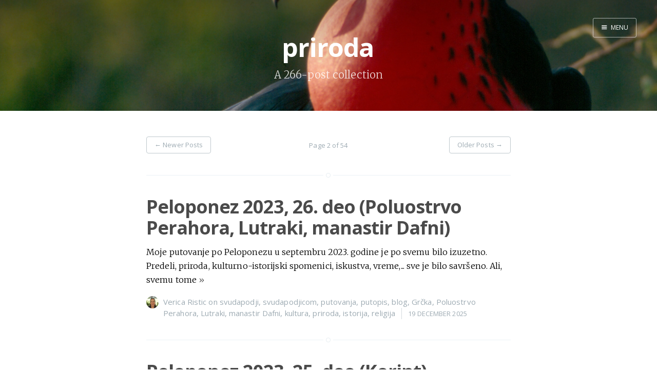

--- FILE ---
content_type: text/html; charset=utf-8
request_url: https://svudapodji.com/tag/priroda/page/2/
body_size: 3270
content:
<!DOCTYPE html>
<html>
<head>
    <meta charset="utf-8" />
    <meta http-equiv="X-UA-Compatible" content="IE=edge" />

    <title>priroda - Page 2 - Svuda pođi - priče sa putovanja</title>
    <meta name="description" content="" />

    <meta name="HandheldFriendly" content="True" />
    <meta name="viewport" content="width=device-width, initial-scale=1.0" />

    <link rel="shortcut icon" href="/favicon.ico">

    <link rel="stylesheet" type="text/css" href="//fonts.googleapis.com/css?family=Merriweather:300,700,700italic,300italic|Open+Sans:700,400" />
    <link rel="stylesheet" type="text/css" href="/assets/css/screen.css?v=e4b59ba6d8" />


    <link rel="canonical" href="https://www.svudapodji.com/tag/priroda/page/2/" />
    <meta name="referrer" content="no-referrer-when-downgrade" />
    <link rel="prev" href="https://www.svudapodji.com/tag/priroda/" />
    <link rel="next" href="https://www.svudapodji.com/tag/priroda/page/3/" />
    <script type="78330db15c67c4389b272c0d-text/javascript" src="/shared/ghost-url.min.js?v=e4b59ba6d8"></script>
<script type="78330db15c67c4389b272c0d-text/javascript">
ghost.init({
	clientId: "ghost-frontend",
	clientSecret: "a0c7336caaf2"
});
</script>
    <meta name="generator" content="Ghost 0.11" />
    <link rel="alternate" type="application/rss+xml" title="Svuda pođi - priče sa putovanja" href="https://www.svudapodji.com/rss/" />
    <!-- Google tag (gtag.js) -->
<script async src="https://www.googletagmanager.com/gtag/js?id=G-HWRMYJKH5R" type="78330db15c67c4389b272c0d-text/javascript"></script>
<script type="78330db15c67c4389b272c0d-text/javascript">
  window.dataLayer = window.dataLayer || [];
  function gtag(){dataLayer.push(arguments);}
  gtag('js', new Date());

  gtag('config', 'G-HWRMYJKH5R');
</script>
</head>
<body class="tag-template tag-priroda paged archive-template nav-closed">

    <div class="nav">
    <h3 class="nav-title">Menu</h3>
    <a href="#" class="nav-close">
        <span class="hidden">Close</span>
    </a>
    <ul>
            <li class="nav-home"><a href="https://www.svudapodji.com/">Home</a></li>
            <li class="nav-audio-putopisi-na-srpskom"><a href="https://www.svudapodji.com/audio-srpski/">Audio putopisi na srpskom</a></li>
            <li class="nav-english-version"><a href="https://www.svudapodji.com/en/">English Version</a></li>
            <li class="nav-facebook-stranica"><a href="https://www.facebook.com/svudapodjicom">Facebook stranica</a></li>
            <li class="nav-twitter"><a href="https://twitter.com/svudapodjicom">Twitter</a></li>
            <li class="nav-instagram"><a href="https://www.instagram.com/svudapodji/">Instagram</a></li>
            <li class="nav-pinterest"><a href="https://www.pinterest.com/svudapodjicom/">Pinterest</a></li>
            <li class="nav-youtube"><a href="https://www.youtube.com/channel/UCqQ8PxKvhId5h3grDN2j93A">YouTube</a></li>
            <li class="nav-svet-u-mom-blogu-mapa"><a href="https://www.google.com/maps/d/edit?mid=18AZf1T8MqQKc0jockgA9sS5Jlib-u5sG&usp=sharing">Svet u mom blogu - mapa</a></li>
            <li class="nav-srbija-u-mom-blogu-mapa"><a href="https://www.google.com/maps/d/edit?mid=1XvLLhh7IvDXrcCsNYfc-ooMmgBzhmKr9&usp=sharing">Srbija u mom blogu - mapa</a></li>
            <li class="nav-sadraj"><a href="https://www.svudapodji.com/sadrzaj/">Sadržaj</a></li>
    </ul>
        <a class="subscribe-button" href="http://www.svudapodji.com/subscribe/">Subscribe</a>
</div>
<span class="nav-cover"></span>


    <div class="site-wrapper">

        
<header class="main-header tag-head " style="background-image: url(/content/images/2017/03/Ekvador-2004_97_22-2-min.jpg)">
    <nav class="main-nav overlay clearfix">
        
            <a class="menu-button icon-menu" href="#"><span class="word">Menu</span></a>
    </nav>
    <div class="vertical">
        <div class="main-header-content inner">
            <h1 class="page-title">priroda</h1>
            <h2 class="page-description">
                    A 266-post collection
            </h2>
        </div>
    </div>
</header>

<main class="content" role="main">

    <div class="extra-pagination inner">
    <nav class="pagination" role="navigation">
        <a class="newer-posts" href="/tag/priroda/"><span aria-hidden="true">&larr;</span> Newer Posts</a>
    <span class="page-number">Page 2 of 54</span>
        <a class="older-posts" href="/tag/priroda/page/3/">Older Posts <span aria-hidden="true">&rarr;</span></a>
</nav>

</div>

<article class="post tag-svudapodji tag-svudapodjicom tag-putovanja tag-putopis tag-blog tag-grcka tag-poluostrvo-perahora tag-lutraki tag-manastir-dafni tag-kultura tag-priroda tag-istorija tag-religija">
    <header class="post-header">
        <h2 class="post-title"><a href="/peloponez-26/">Peloponez 2023, 26. deo (Poluostrvo Perahora, Lutraki, manastir Dafni)</a></h2>
    </header>
    <section class="post-excerpt">
        <p>Moje putovanje po Peloponezu u septembru 2023. godine je po svemu bilo izuzetno. Predeli, priroda, kulturno-istorijski spomenici, iskustva, vreme,... sve je bilo savršeno. Ali, svemu tome <a class="read-more" href="/peloponez-26/">&raquo;</a></p>
    </section>
    <footer class="post-meta">
        <img class="author-thumb" src="/content/images/2016/11/P6060190.JPG" alt="Verica Ristic" nopin="nopin" />
        <a href="/author/verica/">Verica Ristic</a>
         on <a href="/tag/svudapodji/">svudapodji</a>, <a href="/tag/svudapodjicom/">svudapodjicom</a>, <a href="/tag/putovanja/">putovanja</a>, <a href="/tag/putopis/">putopis</a>, <a href="/tag/blog/">blog</a>, <a href="/tag/grcka/">Grčka</a>, <a href="/tag/poluostrvo-perahora/">Poluostrvo Perahora</a>, <a href="/tag/lutraki/">Lutraki</a>, <a href="/tag/manastir-dafni/">manastir Dafni</a>, <a href="/tag/kultura/">kultura</a>, <a href="/tag/priroda/">priroda</a>, <a href="/tag/istorija/">istorija</a>, <a href="/tag/religija/">religija</a>
        <time class="post-date" datetime="2025-12-19">19 December 2025</time>
    </footer>
</article>
<article class="post tag-svudapodji tag-svudapodjicom tag-putovanja tag-putopis tag-blog tag-grcka tag-peloponez tag-korint tag-kultura tag-priroda tag-istorija tag-religija">
    <header class="post-header">
        <h2 class="post-title"><a href="/peloponez-25/">Peloponez 2023, 25. deo (Korint)</a></h2>
    </header>
    <section class="post-excerpt">
        <p>Dan nakon pešačenja duž železničke pruge od Kalavrite do Dijakopta, kolima sam napustila turistički gradić na severu Peloponeza i uputila se ka Drevnom Korintu u blizini <a class="read-more" href="/peloponez-25/">&raquo;</a></p>
    </section>
    <footer class="post-meta">
        <img class="author-thumb" src="/content/images/2016/11/P6060190.JPG" alt="Verica Ristic" nopin="nopin" />
        <a href="/author/verica/">Verica Ristic</a>
         on <a href="/tag/svudapodji/">svudapodji</a>, <a href="/tag/svudapodjicom/">svudapodjicom</a>, <a href="/tag/putovanja/">putovanja</a>, <a href="/tag/putopis/">putopis</a>, <a href="/tag/blog/">blog</a>, <a href="/tag/grcka/">Grčka</a>, <a href="/tag/peloponez/">Peloponez</a>, <a href="/tag/korint/">Korint</a>, <a href="/tag/kultura/">kultura</a>, <a href="/tag/priroda/">priroda</a>, <a href="/tag/istorija/">istorija</a>, <a href="/tag/religija/">religija</a>
        <time class="post-date" datetime="2025-12-19">19 December 2025</time>
    </footer>
</article>
<article class="post tag-svudapodji tag-svudapodjicom tag-putovanja tag-putopis tag-blog tag-grcka tag-peloponez tag-klisura-vuraikos tag-dijakopto tag-kultura tag-priroda tag-hrana">
    <header class="post-header">
        <h2 class="post-title"><a href="/peloponez-24/">Peloponez 2023, 24. deo (Klisura Vuraikos, Dijakopto)</a></h2>
    </header>
    <section class="post-excerpt">
        <p>Klisura Vuraikos kroz koju sam krajem septembra 2023. godine prošla peške deo je Nacionalnog parka Helmos – Vuraikos i UNESKO-ovog Globalnog geoparka Helmos – Vuraikos. Reka dotiče sa <a class="read-more" href="/peloponez-24/">&raquo;</a></p>
    </section>
    <footer class="post-meta">
        <img class="author-thumb" src="/content/images/2016/11/P6060190.JPG" alt="Verica Ristic" nopin="nopin" />
        <a href="/author/verica/">Verica Ristic</a>
         on <a href="/tag/svudapodji/">svudapodji</a>, <a href="/tag/svudapodjicom/">svudapodjicom</a>, <a href="/tag/putovanja/">putovanja</a>, <a href="/tag/putopis/">putopis</a>, <a href="/tag/blog/">blog</a>, <a href="/tag/grcka/">Grčka</a>, <a href="/tag/peloponez/">Peloponez</a>, <a href="/tag/klisura-vuraikos/">klisura Vuraikos</a>, <a href="/tag/dijakopto/">Dijakopto</a>, <a href="/tag/kultura/">kultura</a>, <a href="/tag/priroda/">priroda</a>, <a href="/tag/hrana/">hrana</a>
        <time class="post-date" datetime="2025-12-19">19 December 2025</time>
    </footer>
</article>
<article class="post tag-svudapodji tag-svudapodjicom tag-putovanja tag-putopis tag-blog tag-grcka tag-peloponez tag-dijakopto tag-kalavrita tag-klisura-vuraikos tag-kultura tag-istorija tag-priroda">
    <header class="post-header">
        <h2 class="post-title"><a href="/peloponez-23/">Peloponez 2023, 23. deo (Dijakopto, Kalavrita, klisura Vuraikos)</a></h2>
    </header>
    <section class="post-excerpt">
        <p>Kada sam se ujutru probudila uopšte nisam znala kako će da mi izgleda dan i da li ću uspeti da izvedem ono što sam planirala. Naime, <a class="read-more" href="/peloponez-23/">&raquo;</a></p>
    </section>
    <footer class="post-meta">
        <img class="author-thumb" src="/content/images/2016/11/P6060190.JPG" alt="Verica Ristic" nopin="nopin" />
        <a href="/author/verica/">Verica Ristic</a>
         on <a href="/tag/svudapodji/">svudapodji</a>, <a href="/tag/svudapodjicom/">svudapodjicom</a>, <a href="/tag/putovanja/">putovanja</a>, <a href="/tag/putopis/">putopis</a>, <a href="/tag/blog/">blog</a>, <a href="/tag/grcka/">Grčka</a>, <a href="/tag/peloponez/">Peloponez</a>, <a href="/tag/dijakopto/">Dijakopto</a>, <a href="/tag/kalavrita/">Kalavrita</a>, <a href="/tag/klisura-vuraikos/">klisura Vuraikos</a>, <a href="/tag/kultura/">kultura</a>, <a href="/tag/istorija/">istorija</a>, <a href="/tag/priroda/">priroda</a>
        <time class="post-date" datetime="2025-12-19">19 December 2025</time>
    </footer>
</article>
<article class="post tag-svudapodji tag-svudapodjicom tag-putovanja tag-putopis tag-blog tag-grcka tag-peloponez tag-stemnica tag-pecina-sa-jezerima tag-kalavrita tag-dijakopto tag-kultura tag-istorija tag-religija tag-priroda tag-hrana">
    <header class="post-header">
        <h2 class="post-title"><a href="/peloponez-22/">Peloponez 2023, 22. deo (Stemnica, Pećina sa jezerima, Kalavrita, Dijakopto)</a></h2>
    </header>
    <section class="post-excerpt">
        <p>Posle puno intenzivnog i za mene veoma napornog pešačenja od Stemnice do Dimicane prethodnog dana, sledeći dan je trebalo da bude prilično „slobodan“. Praktično sam smislila <a class="read-more" href="/peloponez-22/">&raquo;</a></p>
    </section>
    <footer class="post-meta">
        <img class="author-thumb" src="/content/images/2016/11/P6060190.JPG" alt="Verica Ristic" nopin="nopin" />
        <a href="/author/verica/">Verica Ristic</a>
         on <a href="/tag/svudapodji/">svudapodji</a>, <a href="/tag/svudapodjicom/">svudapodjicom</a>, <a href="/tag/putovanja/">putovanja</a>, <a href="/tag/putopis/">putopis</a>, <a href="/tag/blog/">blog</a>, <a href="/tag/grcka/">Grčka</a>, <a href="/tag/peloponez/">Peloponez</a>, <a href="/tag/stemnica/">Stemnica</a>, <a href="/tag/pecina-sa-jezerima/">Pećina sa jezerima</a>, <a href="/tag/kalavrita/">Kalavrita</a>, <a href="/tag/dijakopto/">Dijakopto</a>, <a href="/tag/kultura/">kultura</a>, <a href="/tag/istorija/">istorija</a>, <a href="/tag/religija/">religija</a>, <a href="/tag/priroda/">priroda</a>, <a href="/tag/hrana/">hrana</a>
        <time class="post-date" datetime="2025-12-12">12 December 2025</time>
    </footer>
</article>

<nav class="pagination" role="navigation">
        <a class="newer-posts" href="/tag/priroda/"><span aria-hidden="true">&larr;</span> Newer Posts</a>
    <span class="page-number">Page 2 of 54</span>
        <a class="older-posts" href="/tag/priroda/page/3/">Older Posts <span aria-hidden="true">&rarr;</span></a>
</nav>


</main>


        <footer class="site-footer clearfix">
            <section class="copyright"><a href="http://www.svudapodji.com">Svuda pođi - priče sa putovanja</a> &copy; 2026</section>
            <section class="poweredby">Proudly published with <a href="https://ghost.org">Ghost</a></section>
        </footer>

    </div>

    <script type="78330db15c67c4389b272c0d-text/javascript" src="//code.jquery.com/jquery-1.12.0.min.js"></script>
    
    <script type="78330db15c67c4389b272c0d-text/javascript" src="/assets/js/jquery.fitvids.js?v=e4b59ba6d8"></script>
    <script type="78330db15c67c4389b272c0d-text/javascript" src="/assets/js/index.js?v=e4b59ba6d8"></script>

<script src="/cdn-cgi/scripts/7d0fa10a/cloudflare-static/rocket-loader.min.js" data-cf-settings="78330db15c67c4389b272c0d-|49" defer></script><script defer src="https://static.cloudflareinsights.com/beacon.min.js/vcd15cbe7772f49c399c6a5babf22c1241717689176015" integrity="sha512-ZpsOmlRQV6y907TI0dKBHq9Md29nnaEIPlkf84rnaERnq6zvWvPUqr2ft8M1aS28oN72PdrCzSjY4U6VaAw1EQ==" data-cf-beacon='{"version":"2024.11.0","token":"b6386fefd5654bc4a392b19b03700ba9","r":1,"server_timing":{"name":{"cfCacheStatus":true,"cfEdge":true,"cfExtPri":true,"cfL4":true,"cfOrigin":true,"cfSpeedBrain":true},"location_startswith":null}}' crossorigin="anonymous"></script>
</body>
</html>


--- FILE ---
content_type: application/javascript
request_url: https://svudapodji.com/shared/ghost-url.min.js?v=e4b59ba6d8
body_size: 117
content:
!function(){"use strict";function a(a){var b,c=[];if(!a)return"";for(b in a)a.hasOwnProperty(b)&&(a[b]||a[b]===!1)&&c.push(b+"="+encodeURIComponent(a[b]));return c.length?"?"+c.join("&"):""}var b,c,d,e,f="//www.svudapodji.com/ghost/api/v0.1/";d={api:function(){var d,e=Array.prototype.slice.call(arguments),g=f;return d=e.pop(),d&&"object"!=typeof d&&(e.push(d),d={}),d=d||{},d.client_id=b,d.client_secret=c,e.length&&e.forEach(function(a){g+=a.replace(/^\/|\/$/g,"")+"/"}),g+a(d)}},e=function(a){b=a.clientId?a.clientId:"",c=a.clientSecret?a.clientSecret:"",f=a.url?a.url:f.match(/{\{api-url}}/)?"":f},"undefined"!=typeof window&&(window.ghost=window.ghost||{},window.ghost.url=d,window.ghost.init=e),"undefined"!=typeof module&&(module.exports={url:d,init:e})}();